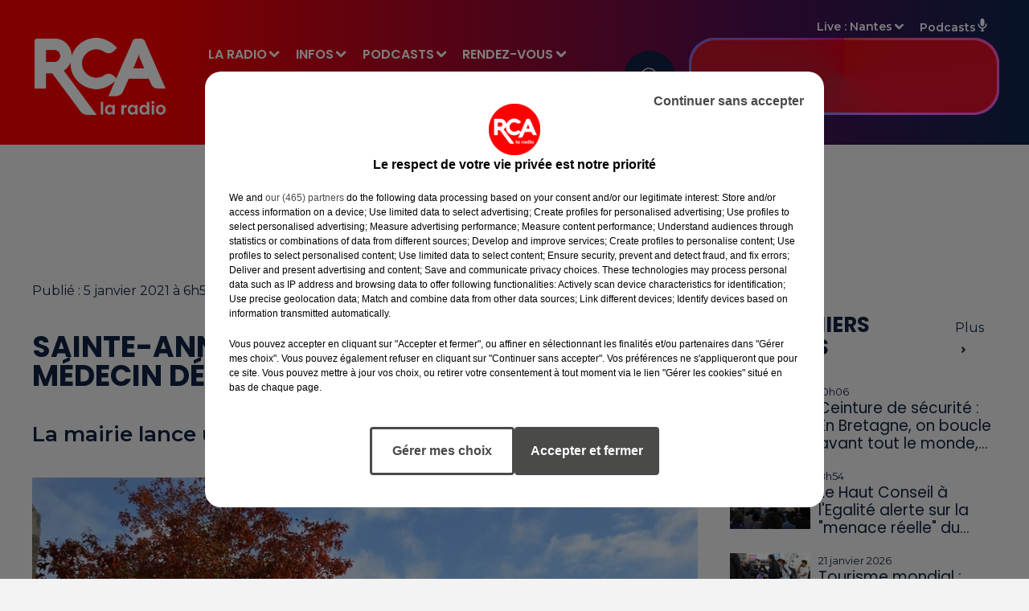

--- FILE ---
content_type: text/css
request_url: https://www.rcalaradio.com/dynamics/8c6jigik8/styles.css
body_size: 5068
content:

      
  @import url('https://fonts.googleapis.com/css2?family=Montserrat:ital,wght@0,400;0,500;0,600;0,700;0,800;0,900;1,400;1,500;1,600;1,700;1,800;1,900&display=swap');

    
  @import url('https://fonts.googleapis.com/css2?family=Poppins:ital,wght@0,100;0,200;0,300;0,400;0,500;0,600;0,700;0,800;0,900;1,100;1,200;1,300;1,400;1,500;1,600;1,700;1,800;1,900&display=swap');

    
  @import url('https://fonts.googleapis.com/css2?family=Poppins:ital,wght@0,100;0,200;0,300;0,400;0,500;0,600;0,700;0,800;0,900;1,100;1,200;1,300;1,400;1,500;1,600;1,700;1,800;1,900&display=swap');

  
  html {
    -webkit-tap-highlight-color: rgba(17,35,66,0);
  }
  body {
    color: #112342;
    background-color: #f3f3f3;
    font-family: 'Montserrat', 'sans-serif';
    font-style: normal;
  }

  a {
    color: #ff0000;
  }
  a:hover {
    color: #d90000;
  }
  

    
 
.bg--transparent {
  background-color: transparent;
}

.mode--light, .bg--light {
  background-color: #f3f3f3;
  color: #112342;
}

@media (max-width: 768px) {
.bg--section-light {
  background-color: #f3f3f3;
}

.bg--section-dark {
  background-color: #112342;
}
}


a.bg--light:hover,
a.bg--light:focus,
button.bg--light:hover,
button.bg--light:focus {
  background-color: #cdcdcd;
}

.mode--dark, .bg--dark {
  background-color: #112342;
  color: #ffffff;
}

a.bg--dark:hover,
a.bg--dark:focus,
button.bg--dark:hover,
button.bg--dark:focus {
  background-color: #00001c;
}

.bg--primary {
  background-color: #ff0000;
  color: #f3f3f3;
}

a.bg--primary:hover,
a.bg--primary:focus,
button.bg--primary:hover,
button.bg--primary:focus {
  background-color: #d90000;
}

.bg--player {
  background-color: #d20000 !important;
  color: #ffffff;
}

a.bg--player:hover,
a.bg--player:focus,
button.bg--player:hover,
button.bg--player:focus {
  background-color:#ac0000;
}

.bg--footer {
  background-color: #101f32 !important;
  color: #ffffff;
}

a.bg--footer:hover,
a.bg--footer:focus,
button.bg--footer:hover,
button.bg--footer:focus {
  background-color: #00001c;
}

.bg--header {
  background-color: #ee0000 !important;
  color: #ffffff;
}

a.bg--header:hover,
a.bg--header:focus,
button.bg--header:hover,
button.bg--header:focus {
  background-color:#c80000;
}

.text-primary {
  color:#ff0000;
}

a.text-primary:hover,
a.text-primary:focus {
  color: #d90000;
}

.text-light {
  color: #112342;
}

a.text-light:hover,
a.text-light:focus {
  color: #00001c;
}

.text-dark {
  color: #ffffff;
}

a.text-dark:hover,
a.text-dark:focus {
  color: #d9d9d9;
}



    

body {
  font-family: 'Montserrat', 'sans-serif';
  font-style: normal;
}

h1,
.h1,
h2:not(.lead),
.h2,
h3,
.h3,
.title {
  font-family: 'Poppins', 'sans-serif';
  font-style: normal;
}


h4,
.h4,
h5,
.h5,
.subtitle {
  font-family: 'Montserrat', 'sans-serif';
  font-style: normal;
}

// Font-size for main carousel's and page's titles

h1.title {
  font-size: 3.6rem;
}
.h1,
.h1.block {
  font-size: 3.6rem;
}


@media (min-width: 768px) {
  h1.title {
  font-size: 3.6rem;
  }
  .h1,
  .h1.block {
    font-size: 3.6rem;
  }
    
}

// Font-size for main carousel's and page's leads

.h1 + .lead,
.lead.block {
  font-size: 2.6rem;
}
@media (min-width: 768px) {
  .h1 + .lead,
  .lead.block {
    font-size: 2.6rem;
  }
}

// Font-size for block's titles


.h2 {
  font-size: 2.8rem;
}
@media (min-width: 768px) {
  .h2 {
    font-size: 2.6rem;
  }
}


.hr {
  border-top-color: currentColor;
}

.mode--light .date, .mode--light .lead, .mode--light .artist {
  color: #112342;
}

.mode--dark .date, .mode--dark .lead, .mode--dark .artist {
  color: #ffffff;
}

.bg--light .date, .bg--light .lead, .bg--light .artist {
  color: #112342;
}

.bg--dark .date, .bg--dark .lead, .bg--dark .artist {
  color: #ffffff;
}

.bg--primary .date,  .bg--primary .lead, .bg--primary .artist {
  color: rgba(243,243,243,0.5);
}

.mode--light pre, .mode--light code {
  background-color: #112342;
  color: #f3f3f3;
}

.mode--dark pre, .mode--dark code {
  background-color: #ffffff;
  color: #112342;
}

.bg--light pre, .bg--light code {
  background-color: #112342;
  color: #f3f3f3;
}

.bg--dark pre, .bg--dark code {
  background-color: #ffffff;
  color: #112342;
}

.mode--light cite, .mode--light blockquote {
  border-left-color: #112342;
}

.mode--dark cite, .mode--dark blockquote {
  border-left-color: #ffffff;
}

.bg--light cite, .bg--light blockquote {
  border-left-color: #112342;
}

.bg--dark cite, .bg--dark blockquote {
  border-left-color: #ffffff;
}



    


.form-control:focus {
  border-color: #ff0000;
}

.custom-control-input:checked ~ .custom-control-label::before {
  border-color: #ff0000;
  background: #ff0000;
}

.custom-control-input:focus ~ .custom-control-label::before {
  box-shadow: 0 0 0 0.2rem rgba(255,0,0,0.25);
}

.custom-control-input:focus:not(:checked) ~ .custom-control-label::before {
  border-color: rgba(255,0,0,0.25);
}

.custom-control-input:not(:disabled):active ~ .custom-control-label::before {
  background-color: rgba(255,0,0,0.25);
  border-color: rgba(255,0,0,0.25);
}



    

  .mode--dark .btn:not([class*='btn--']),
  .mode--dark .btn-ecoute-link {
    color: #112342;
    border-color: #f3f3f3;
    background: #f3f3f3;
  }
    .mode--dark .btn:not([class*='btn--']):hover, 
    .mode--dark .btn:not([class*='btn--']):focus,
    .mode--dark .btn-ecoute-link:hover,
    .mode--dark .btn-ecoute-link:focus {
      color: #112342;
      border-color: #cdcdcd;
      background: #cdcdcd;
    }
    .mode--dark a:hover .btn:not([class*='btn--']) {
      color: #112342;
      border-color: #cdcdcd;
      background: #cdcdcd; }
    .mode--dark .btn:not([class*='btn--']).disabled,  .mode--dark .btn:not([class*='btn--']):disabled
    {
      color: #112342;
      background-color:#f3f3f3;
      border-color: #f3f3f3; 
    }

  .mode--light .btn:not([class*='btn--']),
  .mode--light .btn-ecoute-link {
    color: #ffffff;
    border-color: #112342;
    background: #112342; }

  .mode--light .btn:not([class*='btn--']):hover, 
  .mode--light .btn:not([class*='btn--']):focus,
  .mode--light .btn-ecoute-link:hover,
  .mode--light .btn-ecoute-link:focus {
      color: #ffffff;
      border-color: #00001c;
      background: #00001c; }
      .mode--light a:hover .btn:not([class*='btn--']) {
      color: #ffffff;
      border-color: #00001c;
      background: #00001c; }
    .mode--light .btn:not([class*='btn--']).disabled,  .mode--light .btn:not([class*='btn--']):disabled
    {
      color: #ffffff;
      background-color:#112342;
      border-color: #112342; 
    }

  .bg--dark .btn:not([class*='btn--']) {
    color: #112342;
    border-color: #f3f3f3;
    background: #f3f3f3; }
    .bg--dark .btn:not([class*='btn--']):hover, 
    .bg--dark .btn:not([class*='btn--']):focus {
      color: #112342;
      border-color: #cdcdcd;
      background: #cdcdcd; }
      .bg--dark a:hover .btn:not([class*='btn--']) {
      color: #112342;
      border-color: #cdcdcd;
      background: #cdcdcd; }
    .bg--dark .btn:not([class*='btn--']).disabled,  .bg--dark .btn:not([class*='btn--']):disabled
    {
      color: #112342;
      background-color:#f3f3f3;
      border-color: #f3f3f3; 
    }

  .bg--light .btn:not([class*='btn--']) {
    color: #ffffff;
    border-color: #112342;
    background: #112342; }
    .bg--light .btn:not([class*='btn--']):hover, 
    .bg--light .btn:not([class*='btn--']):focus {
      color: #ffffff;
      border-color: #00001c;
      background: #00001c; }
      .bg--light a:hover .btn:not([class*='btn--']) {
      color: #ffffff;
      border-color: #00001c;
      background: #00001c; }
    .bg--light .btn:not([class*='btn--']).disabled,  .bg--light .btn:not([class*='btn--']):disabled
    {
      color: #ffffff;
      background-color:#112342;
      border-color: #112342; 
    }

  .btn--light {
    color: #112342;
    border-color: #f3f3f3;
    background: #f3f3f3; }
    .btn--light:hover, .btn--light:focus {
      color: #112342;
      border-color: #cdcdcd;
      background: #cdcdcd; }
    a:hover .btn--light {
      color: #112342;
      border-color: #cdcdcd;
      background: #cdcdcd; }
    .btn--light.disabled, .btn--light:disabled {
      color: #112342;
      background-color:#f3f3f3;
      border-color: #f3f3f3; }
  
  .btn--dark {
    color: #ffffff;
    border-color: #112342;
    background: #112342; }
    .btn--dark:hover, .btn--dark:focus {
      color: #ffffff;
      border-color: #00001c;
      background: #00001c; }
    a:hover .btn--dark {
      color: #ffffff;
      border-color: #00001c;
      background: #00001c; }
    .btn--dark.disabled, .btn--dark:disabled {
      color: #ffffff;
      background-color:#112342;
      border-color: #112342; }


  .btn--primary {
    color: #f3f3f3;
    border-color: #ff0000;
    background: #ff0000; }
    .btn--primary:hover, .btn--primary:focus {
      color: #f3f3f3;
      border-color: #d90000;
      background: #d90000; }
    a:hover .btn--primary {
      color: #f3f3f3;
      border-color: #d90000;
      background: #d90000; }
    .btn--primary.disabled, .btn--primary:disabled {
      color: #f3f3f3;
      background-color: #ff0000;
      border-color: #ff0000; }
          
  .btn--player {
    color: #ffffff;
    border-color: #d20000;
    background: #d20000; }
    .btn--player:hover, .btn--player:focus {
      color: #ffffff;
      border-color: #ac0000;
      background: #ac0000; }
    a:hover .btn--player {
      color: #ffffff;
      border-color: #ac0000;
      background: #ac0000; }
    .btn--player.disabled, .btn--player:disabled {
      color: #ffffff;
      background-color: #d20000;
      border-color: #d20000; }
    

  .btn--alpha {
    color: #f3f3f3;
    background: rgba(243,243,243,0.1); 
    border-color: transparent !important;
  }
    .btn--alpha:hover {
      background: rgba(243,243,243,0.2); }
    .btn--alpha.disabled, .btn--alpha:disabled {
      color: rgba(243,243,243,0.4); }


  .btn--link {
    color: #ff0000; }
    .btn--link:hover {
      color: #d90000; }


    

  .mode--dark .badge:not([class*='badge--']) {
    color: #112342;
    background-color: #f3f3f3;
  }
  .mode--dark a.badge:not([class*='badge--']):hover,
  .mode--dark a.badge:not([class*='badge--']):focus
  {
    color: #112342;
    background-color: #cdcdcd;
  }

  .mode--light .badge:not([class*='badge--']) {
    color: #ffffff;
    background-color: #112342;
  }
  .mode--light a.badge:not([class*='badge--']):hover
  .mode--light a.badge:not([class*='badge--']):focus
{
    color: #ffffff;
    background-color: #00001c;
  }

  

  .bg--dark .badge:not([class*='badge--']) {
    color: #112342;
    background-color: #f3f3f3;
  }
  .bg--dark a.badge:not([class*='badge--']):hover,
  .bg--dark a.badge:not([class*='badge--']):focus
  {
    color: #112342;
    background-color: #cdcdcd;
  }

  .bg--light .badge:not([class*='badge--']) {
    color: #ffffff;
    background-color: #112342;
  }
  .bg--light a.badge:not([class*='badge--']):hover,
  .bg--light a.badge:not([class*='badge--']):focus
{
    color: #ffffff;
    background-color: #00001c;
  }

  
  .badge--light {
    color: #112342;
    background-color: #f3f3f3;
  }
  a.badge--light:hover,
  a.badge--light:focus {
    color: #112342;
    background-color: #cdcdcd;
  }
  
  .badge--dark {
    color: #ffffff;
    background-color: #112342;
  }
  a.badge--dark:hover,
  a.badge--dark:focus {
    color: #ffffff;
    background-color: #00001c;
  }
  
  .badge--primary {
    color: #f3f3f3;
    background-color: #ff0000;
  }
  a.badge--primary:hover,
  a.badge--primary:focus {
    color: #f3f3f3;
    background-color: #d90000
  }
  


    

.mode--light .thumbnail:hover,
.mode--light .thumbnail:focus {
  background: rgba(17,35,66,0.05);
  box-shadow: 0 0 0 0.5rem rgba(17,35,66,0.05);
}
.mode--light .thumbnail .actions {
  background: rgba(243,243,243,0.8);
}


.mode--dark .thumbnail:hover,
.mode--dark .thumbnail:focus {
  background: rgba(255,255,255,0.1);
  box-shadow: 0 0 0 0.5rem rgba(255,255,255,0.1);
}
.mode--dark .thumbnail .actions {
  background: rgba(17,35,66,0.8);
}

.thumbnail.animated-title:hover .h3,
.thumbnail.animated-title:hover .h1 {
background-image: linear-gradient(to right, );
}



.bg--light .thumbnail:hover,
.bg--light .thumbnail:focus {
  background: rgba(17,35,66,0.05);
  box-shadow: 0 0 0 0.5rem rgba(17,35,66,0.05);
}
.bg--light .thumbnail .actions {
  background: rgba(243,243,243,0.8);
}

.bg--dark .thumbnail:hover,
.bg--dark .thumbnail:focus {
  background: rgba(255,255,255,0.1);
  box-shadow: 0 0 0 0.5rem rgba(255,255,255,0.1);
}
.bg--dark .thumbnail .actions {
  background: rgba(17,35,66,0.8);
}


    
.mode--light .Audio .thumbnail {
    border-color: #D3D3D3;
}

.mode--light .Audio .thumbnail.has-audio-player {
    transition: all 0.2s ease-in-out;
    background: rgba(17,35,66,0);
}

.mode--light .Audio .thumbnail.has-audio-player:hover,
.mode--light .Audio .thumbnail.has-audio-player:focus {
    background: rgba(17,35,66,0.05) !important;
}

.mode--dark .Audio .thumbnail {
    border-color: #ffffff;
}

.mode--dark .Audio .thumbnail.has-audio-player {
    transition: all 0.2s ease-in-out;
    background: rgba(255,255,255,0);
}

.mode--dark .Audio .thumbnail.has-audio-player:hover,
.mode--dark .Audio .thumbnail.has-audio-player:focus {
    background: rgba(255,255,255,0.05) !important;
}

    


  .card {
    background-color: #f3f3f3;
    color: #112342;
  }


    

  .nav .nav-item .nav-link {
    color: inherit;
  }
  .nav .nav-item .nav-link:hover,
  .nav .nav-item .nav-link:focus,
  .nav .nav-item .nav-link:active {
    color: #ff0000;
  }
  .nav .nav-item .nav-link.active {
    color: #ff0000;
  }
  .nav .nav-item .nav-link.active:before {
    background: #ff0000;
  }

  .bg--primary .nav .nav-item .nav-link:hover,
  .bg--primary .nav .nav-item .nav-link:focus {
    color: rgba(17,35,66,0.8);
  }

  .bg--header .nav .nav-item .nav-link:hover,
  .bg--header .nav .nav-item .nav-link:focus {
    color: #ffffff
  }
  .bg--header .nav .nav-item .nav-link.active {
    color: #ffffff;
  }

  .bg--header .nav .nav-item .nav-link.active:before  {
    background: #ffffff;
  }


  .mode--light .nav-pills .nav-item .nav-link {
    color:#112342;
    background-color: rgba(17,35,66,0.15);
  }

  .mode--dark .nav-pills .nav-item .nav-link {
    color:#ffffff;
    background-color: rgba(255,255,255,0.15);
  }

  .mode--light .nav-pills .nav-item .nav-link.active, 
  .mode--dark .nav-pills .nav-item .nav-link.active
   {
    color:#f3f3f3;
    background-color: #ff0000;
  }


  .bg--light .nav-pills .nav-item .nav-link {
    color:#112342;
    background-color: rgba(17,35,66,0.15);
  }

  .bg--dark .nav-pills .nav-item .nav-link {
    color:#ffffff;
    background-color: rgba(255,255,255,0.15);
  }

  .bg--light .nav-pills .nav-item .nav-link.active, 
  .bg--dark .nav-pills .nav-item .nav-link.active
   {
    color:#f3f3f3;
    background-color: #ff0000;
  }


    
  .mode--light .loader,
  .mode--light .has-loader:after {
    border-color: rgba(17,35,66,0.15);
    border-top-color: #112342;
  }
  
  .mode--light .has-loader:before {
    background: rgba(243,243,243,0.75);
  }
  
  .mode--dark .loader,
  .mode--dark .has-loader:after {
    border-color: rgba(255,255,255,0.15);
    border-top-color: #112342;
  }
  
  .mode--dark .has-loader:before {
    background: rgba(17,35,66,0.75);
  }
  
  .bg--light .loader,
  .bg--light .has-loader:after {
    border-color: rgba(17,35,66,0.15);
    border-top-color: #112342;
  }
  
  .bg--light .has-loader:before {
    background: rgba(243,243,243,0.75);
  }
  
  .bg--dark .loader,
  .bg--dark .has-loader:after {
    border-color: rgba(17,35,66,0.15);
    border-top-color: #112342;
  }
  
  .bg--dark .has-loader:before {
    background: rgba(17,35,66,0.75);
  }
  
  .bg--primary .loader,
  .bg--primary .has-loader:after {
    border-color: rgba(17,35,66,0.15);
    border-top-color: #f3f3f3;
  }
  
  .bg--primary .has-loader:before {
    background: rgba(255,0,0,0.75);
  }

    

  .mode--light .dropdown-menu {
    color: #112342;
    background-color: #f3f3f3;
    border-color: rgba(17,35,66,0.2);
    box-shadow: 0 0.8rem 1rem rgba(17,35,66,0.1) }
    
    .mode--light .dropdown-menu .dropdown-item {
    color: #112342;
    }

    .mode--light .dropdown-menu .dropdown-item.active, .mode--light .dropdown-menu .dropdown-item.searchbarActive {
      color: #ff0000;
      background-color: #dadada;
    }
  
    .mode--light .dropdown-menu .dropdown-item:hover, .mode--light .dropdown-menu .dropdown-item:focus {
    color: #ff0000;
    }
    .mode--light .dropdown-menu .dropdown-item.active, .mode--light .dropdown-menu .dropdown-item:active {
    color: #ff0000;
    }
    
    .mode--dark .dropdown-menu {
    color: #ffffff;
    background-color: #112342;
    border-color: rgba(255,255,255,0.2);
    box-shadow: 0 0.8rem 1rem rgba(255,255,255,0.1)
    }
    .mode--dark .dropdown-menu .dropdown-item {
    color: #ffffff;
    }
    .mode--dark .dropdown-menu .dropdown-item:hover, .mode--dark .dropdown-menu .dropdown-item:focus {
    color: #ff0000;
    }
    .mode--dark .dropdown-menu .dropdown-item.active, .mode--dark .dropdown-menu .dropdown-item:active {
    color: #ff0000;
    }
    
    .bg--light .dropdown-menu {
    color: #112342;
    background-color: #f3f3f3;
    border-color: rgba(17,35,66,0.2);
    box-shadow: 0 0.8rem 1rem rgba(17,35,66,0.1);
    }
    .bg--light .dropdown-menu .dropdown-item {
    color: #112342;
    }
    .bg--light .dropdown-menu .dropdown-item:hover, .bg--light .dropdown-menu .dropdown-item:focus {
    color: #ff0000;
    }
    .bg--light .dropdown-menu .dropdown-item.active, .bg--light .dropdown-menu .dropdown-item:active {
    color: #ff0000;
    }
    
    .bg--dark .dropdown-menu {
    color: #ffffff;
    background-color: #112342;
    border-color: rgba(255,255,255,0.2);
    box-shadow: 0 0.8rem 1rem rgba(255,255,255,0.1);
    }
    .bg--dark .dropdown-menu .dropdown-item {
    color: #ffffff;
    }
    .bg--dark .dropdown-menu .dropdown-item:hover, .bg--dark .dropdown-menu .dropdown-item:focus {
    color: #ff0000;
    }
    .bg--dark .dropdown-menu .dropdown-item.active, .bg--dark .dropdown-menu .dropdown-item:active {
    color: #ff0000;
    }
    
    .bg--primary .dropdown-menu {
      color: #f3f3f3;
      background-color: #ff0000;
      border-color: rgba(17,35,66,0.2);
      box-shadow: 0 0.8rem 1rem rgba(17,35,66,0.1);
    }
  
    .bg--primary .dropdown-menu .dropdown-item {
      color: #f3f3f3;
    }
    .bg--primary .dropdown-menu .dropdown-item:hover, .bg--primary .dropdown-menu .dropdown-item:focus {
      color: rgba(17,35,66,15);
        }
    
    .bg--primary .dropdown-menu .dropdown-item.active, .bg--primary .dropdown-menu .dropdown-item:active {
      color: rgba(17,35,66,15);
    }
    .bg--primary .dropdown-menu .dropdown-item.active, .bg--primary .dropdown-menu .dropdown-item:searchbarActive {
      color: rgba(17,35,66,15);
      background-color:  rgba(243,243,243,15);
    }

    
  .media .overlay {
    color: #ffffff;
  }

    
  .mode--light .tooltip {
    background-color: #112342;
    color: #f3f3f3;
  }
  .mode--light .tooltip:before {
    border-top-color: #112342;
  }
  .mode--light .tooltip-bottom:before {
    border-top-color: transparent;
    border-bottom-color: #112342;
  }

  .mode--dark .tooltip {
    background-color: #ffffff;
    color: #112342;
  }
  .mode--dark .tooltip:before {
    border-top-color: #ffffff;
  }
  .mode--dark .tooltip-bottom:before {
    border-top-color: transparent;
    border-bottom-color: #ffffff;
  }

  .bg--light .tooltip {
    background-color: #112342;
    color: #f3f3f3;
  }
  .bg--light .tooltip:before {
    border-top-color: #112342;
  }
  .bg--light .tooltip-bottom:before {
    border-top-color: transparent;
    border-bottom-color: #112342;
  }

  .bg--dark .tooltip {
    background-color: #ffffff;
    color: #112342;
  }
  .bg--dark .tooltip:before {
    border-top-color: #ffffff;
  }
  .bg--dark .tooltip-bottom:before {
    border-top-color: transparent;
    border-bottom-color: #ffffff;
  }


    

  .pagination .pagination-numerotation .btn.active {
    color: #ff0000 !important;
  }


    
  .mode--light .progress-bar-range:before { 
    background: rgba(17,35,66,0.2);
  }
  
  .mode--light .progress-bar-range .load {
    background: rgba(243,243,243,0.8);

  }
  
  .mode--light .progress-bar-range .progress { 
    background: #112342; 
  }
  
  .mode--light .progress-bar-range .progress:after { 
    background: #f3f3f3; 
    box-shadow: 0 0.2rem 0.2rem rgba(17,35,66,0.2); 
  }
  
  .mode--dark .progress-bar-range:before { 
    background: rgba(255,255,255,0.2);
  }
  
  .mode--dark .progress-bar-range .load {
    background: rgba(17,35,66,0.8);

  }
  
  .mode--dark .progress-bar-range .progress { 
    background: #ffffff; 
  }
  
  .mode--dark .progress-bar-range .progress:after { 
    background: #112342; 
    box-shadow: 0 0.2rem 0.2rem rgba(255,255,255,0.2); 
  }
    

    
  .Carousel .resume .subtitle {
    font-family: 'Poppins';
    font-style: normal;
}
    
  .PlayerBlock {
    color: white;
  }
  .PlayerBlock .artist {
    color: white;
  }
  .block:not(.PlayerBlock) .PlayerVolumeRange input[type='range'] {
    color: #ffffff;
  }
  @media screen and (-webkit-min-device-pixel-ratio: 0) {
    .block:not(.PlayerBlock) .PlayerVolumeRange input[type='range'] {
      background-color: rgba(255,255,255,0.2);
    }
    .block:not(.PlayerBlock) .PlayerVolumeRange input[type='range']::-webkit-slider-runnable-track {
      color: #ffffff;
    }
    .block:not(.PlayerBlock) .PlayerVolumeRange input[type='range']::-webkit-slider-thumb {
      background: #ffffff;
      box-shadow: -30.8rem 0 0 30.4rem #ffffff;
    }
    .block:not(.PlayerBlock) .PlayerVolumeRange input[type='range']:active::-webkit-slider-thumb {
      background: #ffffff;
      box-shadow: -30.8rem 0 0 30.4rem #ffffff;
    }
  }
  .block:not(.PlayerBlock) .PlayerVolumeRange input[type='range']::-moz-range-progress {
    background-color: #ffffff;
  }
  .block:not(.PlayerBlock) .PlayerVolumeRange input[type='range']::-moz-range-track {
    background-color: rgba(255,255,255,0.2);
  }
  .block:not(.PlayerBlock) .PlayerVolumeRange input[type='range']::-ms-fill-lower {
    background-color: #ffffff;
  }
  .block:not(.PlayerBlock) .PlayerVolumeRange input[type='range']::-ms-fill-upper {
    background-color: rgba(255,255,255,0.2);
  } 


  .PlayerBlock .PlayerVolumeRange input[type='range'] {
    color: white;
  }
  @media screen and (-webkit-min-device-pixel-ratio: 0) {
    .PlayerBlock .PlayerVolumeRange input[type='range'] {
      background-color: rgba(255,255,255,0.2);
    }
     
    .PlayerDetailsBloc.Titles{
        background-color: rgba(
          243,243,243,0.9);
        color : #112342
    }
    
    .ButtonPlayerDetailContainer .btn--player {
    background: linear-gradient(rgba(255,255,255,0.2),  rgba(255,255,255,0.2)), 
    #d20000;
      }
     
    .PlayerDetails .PlayerBroadcast.timeline a,   
    .PlayerDetails .PlayerBroadcast:not(.current) a:hover,
    .PlayerDetails .PlayerBroadcast.current a {
         background-color: rgba(
          17,35,66,0.1);
          border-radius: 30px;
       }     


   .PlayerDetails .PlayerBroadcast.current.main a {
         background-color: rgba(
          17,35,66,0.1);
        
       }  

 @media (max-width: 995.98px) {
    .PlayerDetailsSectionTitle.active::after {
    border-top: 9px solid #ffffff !important;
    }
    }

    .PlayerBlock .PlayerVolumeRange input[type='range']::-webkit-slider-runnable-track {
      color: white;
    }
    .PlayerBlock .PlayerVolumeRange input[type='range']::-webkit-slider-thumb {
      background: white;
      box-shadow: -30.8rem 0 0 30.4rem white;
    }
    .PlayerBlock .PlayerVolumeRange input[type='range']:active::-webkit-slider-thumb {
      background: white;
      box-shadow: -30.8rem 0 0 30.4rem white;
    }
  }
  .PlayerBlock .PlayerVolumeRange input[type='range']::-moz-range-progress {
    background-color: white;
  }
  .PlayerBlock .PlayerVolumeRange input[type='range']::-moz-range-track {
    background-color: rgba(255,255,255,0.2);
  }
  .PlayerBlock .PlayerVolumeRange input[type='range']::-ms-fill-lower {
    background-color: white;
  }
  .PlayerBlock .PlayerVolumeRange input[type='range']::-ms-fill-upper {
    background-color: rgba(255,255,255,0.2);
  } 

  .block:not(.PlayerBlock) .PlayerProgressRange {
   background-color: #d20000;  }

  .block:not(.PlayerBlock) .PlayerProgressRange .progress {
    background-color: rgba(148,0,0,1);
  }


  .PlayerSection .PlayerProgressRange {
    background-color: transparent;
  }
  .PlayerSection .PlayerProgressRange .progress {
    background-color:rgba(17,35,66,1); 
  }

  .PlayerDetails .PlayerBroadcast .PlayerResume .artist, 
  .block:not(.PlayerBlock) .PlayerResume .artist {

    color:#ffffff !important;
    
    font-family: 'Montserrat';
    font-size: 1.6rem !important;
  }

  .PlayerDetails .PlayerBroadcast .PlayerResume .title, 
  .block:not(.PlayerBlock) .PlayerResume .title {

    color:#ffffff !important;
    
    font-family: 'Poppins';
    font-size: 1.4rem !important;
  }


  .block:not(.PlayerBlock) .PlayerRadio .dropdown-menu {
    background-color:#d20000;
  }

  .block:not(.PlayerBlock) .PlayerSources .dropdown-menu {
    background-color:#d20000;
  }

  .block:not(.PlayerBlock) .PlayerSources .dropdown-menu .dropdown-item {
  color:#ffffff !important;
  }

  .PlayerBouton .subtitle:before {
    background:#112342
  }

  .PlayerBouton .subtitle {
    color:#ffffff;
    font-family: 'Montserrat','sans-serif';
    font-size: 2.6rem;
    
  }
  @media (min-width: 768px) {
  .PlayerBouton .subtitle {
    font-size: 2.6rem;
  }
}
  
.PlayerZone .buttonDraw {
  border-bottom: 5px solid #d20000
}

.PlayerBroadcast:after {
  background-color: #ffffff; 
}

.PlayerDetailsContainer .PlayerBroadcast .resume .h3, .PlayerDetailsContainer .PlayerBroadcast .resume .date {
  color: #112342;
}

.PlayerBroadcast .resume .h3, .PlayerBroadcast .resume .date {
  color: #ffffff;
}
  
.h1 + .lead,
.lead.block {
  
}
  
.PlayerBouton .border-title {
  border-color:#112342;
}  
  

    
  .Header .container:after {
    border-top-color: currentColor;
  }

  .mode--light .Header.HasNavExpendable .HeaderNavContainer {
    display: grid;
    align-self: stretch;
  }

  .mode--light .Header.HasNavExpendable .HeaderNavContainer .HeaderNav .nav  {
      box-shadow: 0 0.8rem 1rem rgba(238,0,0,0.5);
      background: #ee0000;
      overflow-Y: auto;
  }

  .mode--light .Header.HasNavExpendable .HeaderNavContainer > .btn {
    color: #112342;
    background: #f3f3f3;
  }

  .mode--light .Header.HasNavExpendable .HeaderNavContainer > .btn:hover {
    background: #cdcdcd;
  }


  .mode--dark .Header.HasNavExpendable .HeaderNavContainer .HeaderNav .nav  {
    box-shadow: 0 0.8rem 1rem rgba(238,0,0,0.5);
    background: #ee0000;
    overflow-Y: auto;
}


  .mode--dark .Header.HasNavExpendable .HeaderNavContainer > .btn {
    color: #ffffff;
    background: #112342;
  }

  .mode--dark .Header.HasNavExpendable .HeaderNavContainer > .btn:hover {
    background: #00001c;
  }

  @media (max-width: 768px) {
    .mode--light .HeaderSources {
      background: #f3f3f3;
      color: #112342;
    }

    .mode--light .HeaderSources .nav .nav-item .nav-link:hover,
    .mode--light .HeaderSources .nav .nav-item .nav-link:focus,
    .mode--light .HeaderSources .nav .nav-item .nav-link.active {
      color: #112342
    }
  
    .mode--light .Header.HasPlayerFixed .HeaderSources {
      background: #f3f3f3;
      color: #112342;
    }
  }


  @media (max-width: 768px) {
    .mode--dark .HeaderSources {
      background: #112342;
      color: #ffffff;
    }

    .mode--dark .HeaderSources .nav .nav-item .nav-link:hover,
    .mode--dark .HeaderSources .nav .nav-item .nav-link:focus,
    .mode--dark .HeaderSources .nav .nav-item .nav-link.active {
      color: #ffffff
    }

    .mode--dark .Header.HasPlayerFixed .HeaderSources {
      background: #112342;
      color: #ffffff;
    }
  }



  .HeaderNav .nav .nav-item .dropdown-toggle:after {
    background-color: #f8f8f8;
  }
  
  .HeaderNav .nav .nav-item .nav-link  {
    font-family: 'Poppins';
    font-size: 1.7rem;
    font-style: normal;
  }
    
  @media (min-width: 992px) {
    .HeaderNav .nav .nav-item .nav-link {
      font-size: 1.6rem;
    }
  }

  .HeaderNav .dropdown-menu {
    background-color:#ee0000 !important;  
  }

  .HeaderNav .dropdown-menu .show {
      display: block;
  }

  .HeaderNav .dropdown-item {
    color:#ffffff !important;
    font-family:'Poppins';
    font-size:1.6rem;
    font-style:normal;
    
   
  }

  @media(max-width:768px){
    .HeaderNav .dropdown-item {
      font-size:1.7rem;
    }
  }

  .HeaderNav .dropdown-item:hover {
    color:#ffffff !important;
  }

  .Header.HasSeparator .container:after {
    border-top-color: #ff0000 !important;
  }

  .Header.HasSeparator--full {
    border-bottom-color:#ff0000 !important;
  }

  @media(min-width:768px){
    .HeaderSources .dropdown-menu {
      background-color:#ee0000;
    }

    .HeaderSources .dropdown-item {
      color:#ffffff !important;
    }

    .HeaderSources .dropdown-item:hover {
      color:#ffffff !important;
    }

    .HeaderSources .dropdown-toggle:after {
      background-color: #f8f8f8 ;
    }
  }
  
    

  .FooterNav .nav .nav-item .nav-link {
    font-family: 'Poppins';
    font-style: normal;
  }
  .Footer .FooterCredits {
    color: #ffffff;
  }
  .Footer .FooterCredits a {
    color: #ffffff;
  }
  .Footer .Player  dropdown .show,
  .Footer .dropdown-menu .show {
    color: #ffffff;
  }

  .FooterNav .nav .nav-item .nav-link {
    font-family: 'Poppins';
    font-size: 2rem;
    font-style: normal;
    
    color:#ffffff;
    
  }
  .FooterNav .nav .nav-item .nav-link:hover,
  .FooterNav .nav .nav-item .nav-link:focus {
    color:#ff0000
  }
    
  .FooterNav .nav .nav-item .nav-link.active {
    color:#ff0000;
  }
  
  .FooterNav .nav .nav-item .dropdown-toggle:after {
    background-color: #ffffff;
  }

  .FooterLegal .nav .nav-item .nav-link {
    font-family: 'Poppins';
    font-size: 1.5rem;
    font-style: italic;
    color:#ffffff;
  }
    
  .FooterLegal .nav .nav-item .nav-link:hover,
  .FooterLegal .nav .nav-item .nav-link:focus {
    color:#ff0000
  }

  .FooterLegal .archive {
  display: flex;
  flex-direction: row;
  justify-content:center;
  align-items: center;
  gap: 8px;
  flex-wrap: nowrap;
    font-family: 'Poppins';
    font-size: 1.5rem;
    font-style: italic;
    color:#ffffff;
}

  .FooterLegal .archive .text {
    flex: 0 0 auto !important;
    white-space: nowrap;
    font-family: 'Poppins';
    font-size: 1.5rem;
    font-style: italic;
    color:#ffffff;
    align-self: flex-start;
    padding:10px;
}
  
  .FooterNav .dropdown-menu {
    background-color:#101f32 !important;
  }

  .FooterNav .dropdown-item {
    color:#ffffff !important;
    font-family:'Poppins';
    font-size:2rem;
    font-style:normal;
  }


  .FooterNav .dropdown-item:hover {
    color:#ff0000 !important;
  }

  .FooterRadios {
    background-color:transparent;
  }

  .FooterRadios .swiper-button-prev,
  .FooterRadios .swiper-button-next {
  color: #ffffff;
}
  .FooterRadios .swiper-button-prev:hover,
  .FooterRadios .swiper-button-next:hover {
  color: #ff0000;
}

  
  
    
  .Broadcasts.HasWebradio .webradio {
    background-color: #d20000; }
    .Broadcasts.HasWebradio .webradio .webradio-title {
      color: #ffffff;
      font-size:1.4rem;
      font-family:'Poppins';
      font-weight:600;
      text-transform:capitalize;
     }

    .Broadcasts.HasWebradio .webradio .webradio-artist {
      color: #ffffff;
      font-size:1.6rem;
      font-family:'Montserrat';
      font-style:normal;
      font-weight:400;
      text-transform:capitalize;
    }
  
 
  
    
  .event-subtitle {
    color: #112342;
    background-color: #f3f3f3;
  }

  .event-title,
    .event-countdown-value,
    .event-countdown-legend {
      color: #ffffff;
    }
 
 .event.titleInternal .event-title {
    font-size: 2.6rem;
    color: #112342;
   }
   
   .section.bg--dark .event.titleInternal .event-title {
    color: #ffffff;   
   }
   
   .event.titleInternal .event-subtitle {
      color: #000000;
      background-color: transparent;
   }
   
   .section.bg--dark .event.titleInternal .event-subtitle {
      color: #ffffff;
      background-color: transparent;
   }
   
   
    

.archive-title {
  font-size: 3.6rem;
  font-weight: bold;
  margin-bottom: 1rem;
}

.archive-years {
  list-style: none;
  display: flex;
  flex-wrap: wrap;
  gap: 16px;
  padding: 0;
  margin: 0;
  border-bottom: 1px solid #ddd;
  padding-bottom: 10px;
}

.archive-year-item {
  margin: 0;  
}

.archive-year-button {
  background: none;
  border: none;
  color: #112342;
  font-size: 1.5rem;
  cursor: pointer;
  transition: color 0.2s ease;
  font-family: 'Montserrat';
  font-style: normal;
}

.mode--dark .archive-year-button {
  color: #112342;
}

.archive-year-button:hover {
  color: #ff0000;
}

.archive-year-button.active {
  text-decoration: underline;
  text-underline-offset: 8px;
  text-decoration-thickness: 2px;
  color: #ff0000;
}

.archive-container {
  max-width: 1000px;
  margin: 40px auto;
  padding: 0 20px;
}

.archive-years {
  display: flex;
  flex-wrap: wrap;
  gap: 10px;
  list-style: none;
  border-bottom: 1px solid #ddd;
  padding-bottom: 10px;
  margin-bottom: 30px;
}

.archive-year-item {
  margin: 0;
}

.archive-month-block {
  margin-bottom: 30px;
}

.archive-month-title {
  font-size: 3rem;
  font-weight: bold;
  margin-bottom: 20px;
}

.archive-back-button {
  margin-bottom: 10px;
  background: none;
  border: none;
  color: #0070c9;
  cursor: pointer;
  text-decoration: underline;
}

.archive-days {
  list-style: none;
  padding: 0;
  display: grid;
  grid-template-columns: repeat(4, 1fr);
  gap: 12px;
  margin: 0;
  font-family: 'Montserrat';
  font-style: normal;
}


.archive-day-item {
  background: none;
  border: none;
  color: #1f5492;
  cursor: pointer;
  text-decoration: underline;
}

.archive-day-item:hover {
  text-decoration: underline;
}

@media (max-width: 768px) {
  .archive-days {
    grid-template-columns: repeat(2, 1fr);
  }
}

.archive-page-link {
  text-decoration: underline;
  color: #1f5492;
}

.archive-page-link:hover {
  color: #004999;
}
  

    
    .slider-responsive-height {
      height: 360px;
      min-height: 360px;
    }
    @media (min-width: 1441px) {
      .slider-responsive-height {
        height: 480px;
        min-height: 480px;
      }
    }

    .toptitle-loader-height {
      min-height: 520px;
    }
    @media (min-width: 993px) {
      .toptitle-loader-height {
        min-height: 360px;
      }
    }
    @media (min-width: 1441px) {
      .toptitle-loader-height {
        min-height: 480px;
      }
    }
  

    
    

  
  